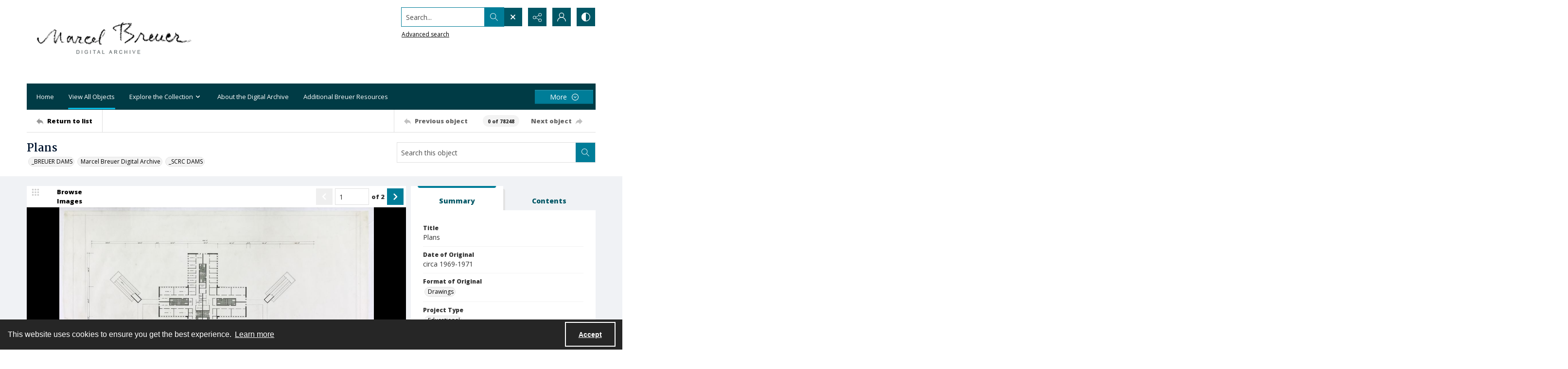

--- FILE ---
content_type: application/xml
request_url: https://images.quartexcollections.com/syracuse/Tiles/breuer_m_52525/breuer_m_0001_T1017_019.xml?jwt=eyJhbGciOiJIUzI1NiIsInR5cCI6IkpXVCJ9.eyJ0eXAiOiJJbWFnZSIsIkNsaWVudEtleSI6InN5cmFjdXNlIiwiUGFyZW50UGF0aCI6ImJyZXVlcl9tXzUyNTI1IiwiQXNzZXRQYXRoIjoiYnJldWVyX21fMDAwMV9UMTAxN18wMTkiLCJBc3NldE5hbWUiOm51bGwsIkFzc2V0SWQiOjAsImlhdCI6MTc2OTAwMjM0MiwiZXhwIjoxNzY5MDQ1NTQyfQ.pTfFidLXKMxP3iTtjmSOtu4iOmO1pjwKrGeueO4k1SM
body_size: 100
content:
<?xml version="1.0" encoding="UTF-8"?>
<Image xmlns="http://schemas.microsoft.com/deepzoom/2008"
  Format="jpeg"
  Overlap="0"
  TileSize="2048"
  >
  <Size 
    Height="7050"
    Width="8767"
  />
</Image>
